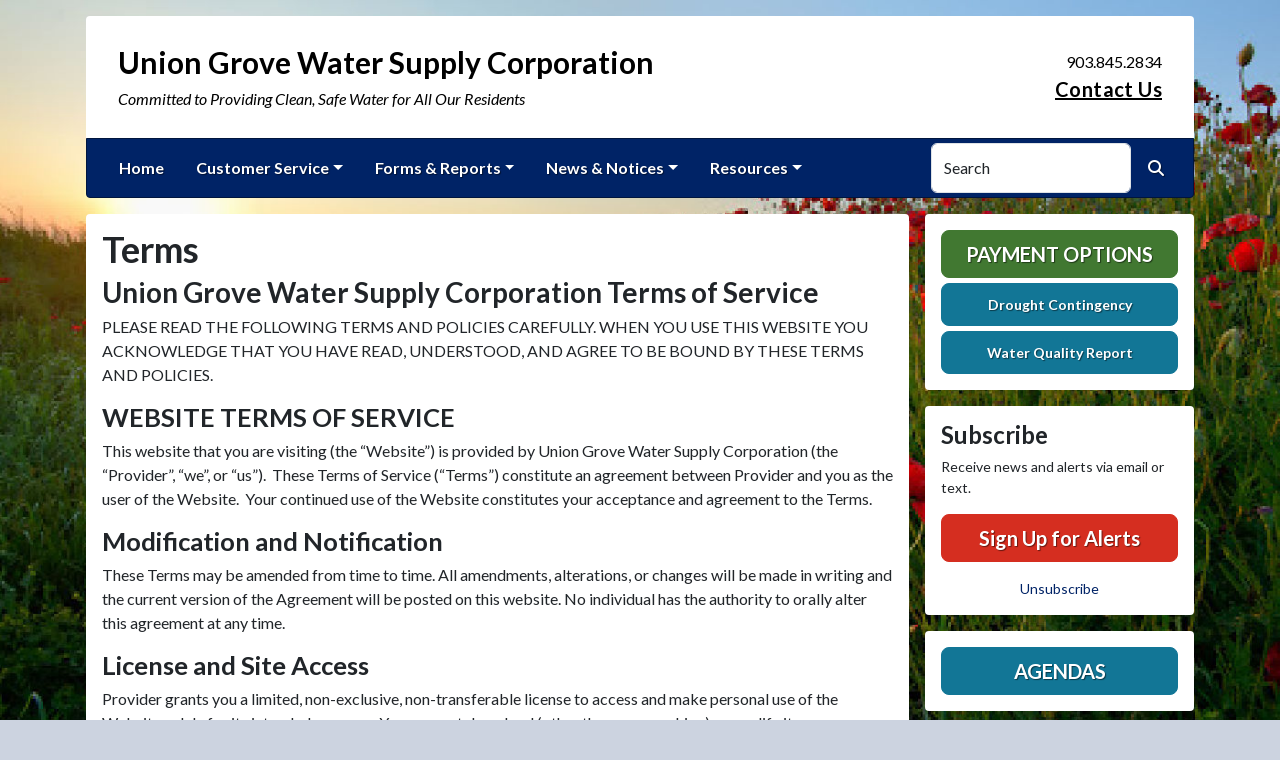

--- FILE ---
content_type: text/html; charset=UTF-8
request_url: https://uniongrovewater.com/terms
body_size: 9141
content:
<!DOCTYPE html>
<html lang="en" class="">

<head>
<meta http-equiv="Content-Type" content="text/html; charset=utf-8">
<meta name="viewport" content="width=device-width, initial-scale=1">
<meta name="msvalidate.01" content="1810590F8D80A630AEA57C466B16E8B9">


    <meta name="robots" content="all">
    
<meta property="og:image" content="https://uniongrovewater.com/imgD/rwi_social.jpg">
<meta name="twitter:card" content="summary_large_image">
<meta name="twitter:image" content="https://uniongrovewater.com/imgD/rwi_social.jpg">

<link rel="canonical" href="https://uniongrovewater.com/terms">

<meta name="keywords" content="Union Grove Water Supply Corporation, Gladewater TX, water supply, clean water, utility, water conservation, rural water
    ">
<meta name="description" content="Welcome to the Official Website of Union Grove Water Supply Corporation in Gladewater, TX!">
<meta property="og:description" content="Welcome to the Official Website of Union Grove Water Supply Corporation in Gladewater, TX!">
<title>Terms | Union Grove Water Supply Corporation</title>
<meta property="og:title" content="Terms | Union Grove Water Supply Corporation">
<meta property="og:site_name" content="Union Grove Water Supply Corporation">


<link rel="shortcut icon" href="/images/favicon.ico"><link href="https://fonts.googleapis.com/css?family=Lato:400,400i,700,700i" rel="stylesheet">

<link rel="stylesheet" href="/css/fontawesome/css/fontawesome.min.css">
<link rel="stylesheet" href="/css/fontawesome/css/all.min.css">

<link rel="stylesheet" href="/css/clients/themes_202404/C_public_rwi_royal.css?d=202601202" type="text/css">	
<!--<link rel="stylesheet" href="/css/clients/themes_202404/C_public_rwi_default.css" type="text/css">-->
<style>
@media (min-width: 768px) {
    body {
        background-image: url('/images/backgrounds/RWI_red_poppies_green_grass_1400_x_900.jpg');
    }
}
</style>
    <!--<script type="text/javascript" src="../js/bootstrap-4.0.0/css/bootstrap.css"></script>-->

<script src="/js/vendor/modernizr-2.6.2-respond-1.1.0.min.js"></script>
<script src="https://code.jquery.com/jquery-3.7.1.js"></script>
<!--    <script type="text/javascript" src="../js/bootstrap-4.0.0/js/bootstrap.min.js"></script>-->
<script src="/js/vendor_202404/bootstrap/bootstrap.bundle.min.js"></script>
<script src="https://maps.googleapis.com/maps/api/js?key=AIzaSyDGE5mjA_lPzTVv-DlcussOD5pM2-6FctM"></script>
<script src="https://cdn.jsdelivr.net/npm/jquery-validation@1.19.5/dist/jquery.validate.min.js"></script>
<script src="/js/2017_public_rwi.js?date=2026012020"></script>


    <link rel="stylesheet" href="https://cdn.jsdelivr.net/gh/orestbida/cookieconsent@3.1.0/dist/cookieconsent.css">
    <script src="https://cdn.jsdelivr.net/gh/orestbida/cookieconsent@3.1.0/dist/cookieconsent.umd.js"></script>
    <script>
    const CAT_NECESSARY = "necessary";
    const CAT_ANALYTICS = "analytics";
    const CAT_FUNCTIONALITY = "functionality";
    const CAT_SECURITY = "security";

    const SERVICE_ANALYTICS_STORAGE = 'analytics_storage'
    const SERVICE_FUNCTIONALITY_STORAGE = 'functionality_storage'
    const SERVICE_PERSONALIZATION_STORAGE = 'personalization_storage'
    const SERVICE_SECURITY_STORAGE = 'security_storage'

    // Define dataLayer and the gtag function.
    window.dataLayer = window.dataLayer || [];
    function gtag(){dataLayer.push(arguments);}

    // Set default consent to 'denied' (this should happen before changing any other dataLayer)
    gtag('consent', 'default', {
        [SERVICE_ANALYTICS_STORAGE]: 'denied',
        [SERVICE_FUNCTIONALITY_STORAGE]: 'denied',
        [SERVICE_PERSONALIZATION_STORAGE]: 'denied',
        [SERVICE_SECURITY_STORAGE]: 'denied',
    });
    </script><!-- FAC(default) -->
<!-- Google tag (gtag.js) -->
<script async src="https://www.googletagmanager.com/gtag/js?id=G-5YXZ3020L5"></script>
<script>
  window.dataLayer = window.dataLayer || [];
  function gtag(){dataLayer.push(arguments);}
  gtag('js', new Date());

  gtag('config', 'G-5YXZ3020L5');
</script>
<meta name="google-translate-customization" content="6195dc280e2cf2aa-0cdf6b781f03ec1c-g6e5e7a8d1eb70319-10"></head>


<body>
<img src="https://uniongrovewater.com/imgD/rwi_social.jpg" alt="" aria-hidden="true" style="display: none;">

<header role="banner" id="site_header">
    <a href="#site_main" class="skip btn btn-white visually-hidden-focusable">Skip to main content</a>
    
    <div class="container main-header-container">
        <div class="masthead bg-white">
            <div class="masthead-row row justify-content-start align-items-center">
                <div class="col-12 col-lg-9">
                    
    <a 
        href="http://uniongrovewater.com" 
        id="site_name"
        class="masthead-brand  no-image  with-sitename  with-tagline "
    >
        
        
    <div class="masthead-brand-text">
        <div class="site-name">Union Grove Water Supply Corporation</div>
        <div class="site-tagline">Committed to Providing Clean, Safe Water for All Our Residents</div>
    </div>
    
    </a>
                    </div>
                <div class="d-none d-lg-block col-lg-3">
                    
    <div class="contact-info text-right">
        903.845.2834<br><a href="/contact-us">Contact Us</a>
    </div>
                    </div>
            </div>
        </div>
        <div class="navbar navbar-expand-lg bg-primary text-white">
            <div class="navbar-header w-100 d-flex d-lg-none flex-row justify-content-between align-items-center">
                <div class="d-lg-none mobile-content text-right order-2">
    <div class="contact-info text-right">
        903.845.2834<br><a href="/contact-us">Contact Us</a>
    </div>
    </div>
                <div class="toggle-container d-flex d-lg-none flex-row align-items-center">
                    Menu
                    <button
                        class="navbar-toggler order-1 d-flex justify-content-center align-items-center"
                        type="button"
                        data-bs-toggle="collapse"
                        data-bs-target="#nav_primary"
                        aria-controls="nav_primary"
                        aria-expanded="false"
                        aria-label="Toggle navigation"
                    >
                        <span class="fa-regular fa-bars" aria-hidden="true"></span>
                    </button>
                </div>
            </div>
            <nav aria-label="Primary" id="nav_primary" class="collapse navbar-collapse justify-content-between">
                <form method="get" action="search" class="search navbar-form order-lg-2 d-flex flex-row justify-content-start align-items-center">
                    <div class="form-floating">
                        <input type="text" value="" name="search_terms" id="search_terms" class="s form-control" placeholder="Search this website &hellip;">
                        <label for="search_terms" class="text-gray-900">Search</label>
                    </div>
                    <button type="submit" class="btn btn-primary btn-search ml-1">
                        <span class="visually-hidden">Search</span>
                        <span class="fa-solid fa-magnifying-glass" aria-hidden="true"></span>
                    </button>
                </form>
                <ul class="navbar-nav order-lg-1">
<li class="nav-item "><a href="/" class="nav-link 3">Home</a></li>
<li class="nav-item dropdown"><a href="#" class="nav-link dropdown-toggle" data-bs-toggle="dropdown" role="button" aria-expanded="false">Customer Service</a>
<ul class="dropdown-menu">
<li class="nav-item "><a href="/contact-us" class="nav-link 3">Contact Us</a></li>
<li class="nav-item "><a href="/new-service-request" class="nav-link 3">New Service Request</a></li>
<li class="nav-item "><a href="/meter-reading" class="nav-link 3">Meter Reading</a></li>
<li class="nav-item "><a href="/payment-options" class="nav-link 3">Payment Options</a></li>
<li class="nav-item "><a href="/about-us" class="nav-link 3">About Us</a></li>
<li class="nav-item "><a href="/personnel" class="nav-link 3">Personnel</a></li>
<li class="nav-item "><a href="/location" class="nav-link 3">Location</a></li>
<li class="nav-item "><a href="/board-members" class="nav-link 3">Board Members</a></li>
</ul></li>
<li class="nav-item dropdown"><a href="#" class="nav-link dropdown-toggle" data-bs-toggle="dropdown" role="button" aria-expanded="false">Forms & Reports</a>
<ul class="dropdown-menu">
<li class="nav-item "><a href="/member-forms" class="nav-link 3">Member Forms</a></li>
<li class="nav-item "><a href="/water-quality-report" class="nav-link 3">Water Quality Report</a></li>
<li class="nav-item "><a href="/drought-contingency" class="nav-link 3">Drought Contingency</a></li>
<li class="nav-item "><a href="/water-rates-and-fees" class="nav-link 3">Water Rates & Fees</a></li>
</ul></li>
<li class="nav-item dropdown"><a href="#" class="nav-link dropdown-toggle" data-bs-toggle="dropdown" role="button" aria-expanded="false">News & Notices</a>
<ul class="dropdown-menu">
<li class="nav-item "><a href="/recent-news" class="nav-link 3">Recent News</a></li>
<li class="nav-item "><a href="/alerts" class="nav-link 3">ALERTS</a></li>
<li class="nav-item "><a href="/agendas-1" class="nav-link 3">Agendas</a></li>
<li class="nav-item "><a href="/past-agendas-1" class="nav-link 3">Past Agendas</a></li>
<li class="nav-item "><a href="/conservation-tips" class="nav-link 3">Conservation Tips</a></li>
</ul></li>
<li class="nav-item dropdown"><a href="#" class="nav-link dropdown-toggle" data-bs-toggle="dropdown" role="button" aria-expanded="false">Resources</a>
<ul class="dropdown-menu">
<li class="nav-item "><a href="/faq" class="nav-link 3">FAQ</a></li>
<li class="nav-item "><a href="/3rd-party-bill-payment-companies" class="nav-link 3">3RD PARTY BILL PAYMENT COMPANIES</a></li>
<li class="nav-item "><a href="/archived-agendas" class="nav-link 3">Archived Agendas</a></li>
<li class="nav-item "><a href="/archived-minutes" class="nav-link 3">Archived Minutes</a></li>
<li class="nav-item "><a href="/archived-documents" class="nav-link 3">Archived Documents</a></li>
</ul></li>
</ul>            </nav>
        </div>
    </div>
</header>
<main role="main" id="site_main">
    <div class="container">
        <div class="row align-items-stretch">

            <div id="content_container" class="col-sm-8 col-lg-9 d-flex align-items-stretch">
                <div id="content">

                    
                        <div class="entry clearfix">
                            <h1 class="entry-title">Terms</h1>
                            <div class="entry-content">
                                <h2><strong>Union Grove Water Supply Corporation&nbsp;Terms of Service</strong></h2>
<p>PLEASE READ THE FOLLOWING TERMS AND POLICIES CAREFULLY. WHEN YOU USE THIS WEBSITE YOU ACKNOWLEDGE THAT YOU HAVE READ, UNDERSTOOD, AND AGREE TO BE BOUND BY THESE TERMS AND POLICIES.</p>
<h3><strong>WEBSITE TERMS OF SERVICE</strong></h3>
<p>This website that you are visiting (the &ldquo;Website&rdquo;) is provided by Union Grove Water Supply Corporation (the &ldquo;Provider&rdquo;, &ldquo;we&rdquo;, or &ldquo;us&rdquo;).&nbsp; These Terms of Service (&ldquo;Terms&rdquo;) constitute an agreement between Provider and you as the user of the Website.&nbsp; Your continued use of the Website constitutes your acceptance and agreement to the Terms.</p>
<h3><strong>Modification and Notification</strong></h3>
<p>These Terms may be amended from time to time. All amendments, alterations, or changes will be made in writing and the current version of the Agreement will be posted on this website. No individual has the authority to orally alter this agreement at any time.</p>
<h3><strong>License and Site Access</strong></h3>
<p>Provider grants you a limited, non-exclusive, non-transferable license to access and make personal use of the Website solely for its intended purpose.&nbsp; You may not download (other than page caching) or modify it, or any portion of it, except with Provider&rsquo;s express written consent. The license does not include any resale or commercial use of this site or its contents; any collection and use of any product listings, descriptions, or prices; any derivative use of this site or its contents; or any use of data mining, robots, or similar data gathering and extraction tools. This site or any portion of this site may not be reproduced, duplicated, copied, sold, resold, visited, or otherwise exploited for any commercial purpose without express written consent of the Provider. You may not frame or utilize framing techniques to enclose any trademark, logo, or other proprietary information including but not limited to images, text, page layout, or form of the Provider without express written consent from Provider or Licensor, as applicable. Any unauthorized use terminates the permission or license granted. You are granted a limited, revocable, and nonexclusive right to create a hyperlink to the home page of the Provider so long as the link does not portray the Provider, or its products or services in a false, misleading, derogatory, or otherwise offensive matter. You may not use any Provider or Licensor&rsquo;s logo or other proprietary graphic or trademark as part of the link without express written permission.</p>
<h3><strong>Illegal or Abusive Usage is Strictly Prohibited</strong></h3>
<p>You may not use the Website or any of its functions for any illegal or unauthorized purpose. Should you be found to have engaged in illegal or abusive usage of our Website, Provider will suspend your account or usage as applicable.</p>
<h3><strong>Electronic Communication</strong></h3>
<p>When you visit the Website or send emails to us, you are communicating with us electronically. You consent to receive communications from us electronically. We will communicate with you by e-mail or by posting notices on the Website or by text message. You agree that all agreements, notices, disclosures, and other communications that we provide to you electronically satisfy any requirement that such communications be in writing.</p>
<h3><strong>Copyright</strong></h3>
<p>All content included on this Website, such as text, graphics, logos, button icons, images, audio clips, digital downloads, data compilations, and any applicable software, is the property of the Provider, or of Immense Impact, LLC (the &ldquo;Licensor&rdquo;), or is used under other license and is protected by United States and international copyright laws.&nbsp; Any use, modification, publication, or display of the content, except as provided in these Terms, is prohibited.</p>
<h3><strong>Trademarks</strong></h3>
<p>The trademarks, service marks, and trade dress used on this Website to identify and distinguish the Website or the goods and services provided on the Website are the property of Provider, Licensor, or of other third-parties used under license and are subject to United States, Local, and/or international copyright law.</p>
<h3><strong>DISCLAIMER OF WARRANTIES</strong></h3>
<p>THIS SITE AND ALL INFORMATION, CONTENT, MATERIALS, PRODUCTS (INCLUDING SOFTWARE), NOTICES AND SERVICES INCLUDED ON OR OTHERWISE MADE AVAILABLE TO YOU THROUGH THIS SITE ARE PROVIDED ON AN "AS IS" AND "AS AVAILABLE" BASIS. THE PROVIDER MAKES NO REPRESENTATIONS OR WARRANTIES OF ANY KIND, EXPRESS OR IMPLIED, AS TO THE OPERATION OF THIS SITE OR THE INFORMATION, CONTENT, MATERIALS, PRODUCTS (INCLUDING SOFTWARE), NOTICES, OR SERVICES INCLUDED ON OR OTHERWISE MADE AVAILABLE TO YOU THROUGH THIS SITE. YOU EXPRESSLY AGREE THAT YOUR USE OF THIS SITE IS AT YOUR SOLE RISK.</p>
<p>TO THE FULL EXTENT PERMISSIBLE BY LAW, ALL WARRANTIES ARE DISCLAIMED, WHETHER EXPRESS OR IMPLIED, INCLUDING, BUT NOT LIMITED TO, IMPLIED WARRANTIES OF MERCHANTABILITY AND FITNESS FOR A PARTICULAR PURPOSE.&nbsp; PROVIDER DOES NOT WARRANT THAT THIS WEBSITE, INFORMATION AND PRODUCTS (INCLUDING SOFTWARE) MADE AVAILABLE TO YOU THROUGH THIS WEBSITE, ANY SERVERS, OR TEXT MESSAGES, E-MAILS, OR DOCUMENTS SENT FROM PROVIDER OR A THIRD-PARTY PROVIDER ARE FREE OF VIRUSES OR OTHER HARMFUL COMPONENTS. THE PROVIDER AND ITS THIRD-PARTY VENDORS OR CONTRACTORS WILL NOT BE LIABLE FOR ANY DAMAGES OF ANY KIND ARISING FROM THE USE OF THIS SITE OR FROM ANY INFORMATION, CONTENT, MATERIALS, PRODUCTS (INCLUDING SOFTWARE) OR SERVICES INCLUDED ON OR OTHERWISE MADE AVAILABLE TO YOU THROUGH THIS SITE, INCLUDING, BUT NOT LIMITED TO DIRECT, INDIRECT, INCIDENTAL, PUNITIVE, AND CONSEQUENTIAL DAMAGES, UNLESS OTHERWISE SPECIFIED IN WRITING.</p>
<p>CERTAIN STATE LAWS DO NOT ALLOW LIMITATIONS ON IMPLIED WARRANTIES OR THE EXCLUSION OR LIMITATION OF CERTAIN DAMAGES. IF THESE LAWS APPLY TO YOU, SOME OR ALL OF THE ABOVE DISCLAIMERS, EXCLUSIONS, OR LIMITATIONS MAY NOT APPLY TO YOU, AND YOU MIGHT HAVE ADDITIONAL RIGHTS.</p>
<h3><strong>LIMITATION OF LIABILITY</strong></h3>
<p>NEITHER PROVIDER NOR ANY OF ITS VENDORS, THIRD-PARTY SUPPLIERS, NOR ANY OF THEIR AGENTS, EMPLOYEES, OR REPRESENTATIVES SHALL BE LIABLE FOR ANY LOSS, INJURY, CLAIM, LIABILITY, OR DAMAGE OF ANY KIND RESULTING IN ANY WAY FROM (A) ANY ERRORS IN OR OMISSIONS ON THE WEBSITE OR IN CONNECTION WITH ANY SERVICES OR PRODUCTS OBTAINABLE THEREFROM, (B) THE UNAVAILABILITY OR INTERRUPTION OF THE WEBSITE OR ANY FEATURES THEREOF FOR ANY REASON, (C) YOUR USE OF THE WEBSITE, (D) THE CONTENT CONTAINED ON THE WEBSITE, OR (E) ANY DELAY OR FAILURE IN PERFORMANCE BEYOND THE CONTROL OF PROVIDER OR ANY OF ITS VENDORS OR THIRD-PARTY PROVIDERS.&nbsp; YOU ACKNOWLEDGE THAT PROVIDER&rsquo;S VENDORS AND THIRD-PARTY SUPPLIERS ARE INTENDED THIRD-PARTY BENEFICIARIES OF THIS LIMITATION OF LIABILITY.</p>
<h3><strong>Class Action Waiver</strong></h3>
<p>If permitted by applicable law, each party waives the right to litigate in court or an arbitration proceeding any dispute related to or arising from these Terms or from your use of the Website as a class action, either as a member of a class or as a representative, or to act as a private attorney general.</p>
<h3><strong>Disputes</strong></h3>
<p>Any dispute relating in any way to your visit to our website or to products or services sold or distributed by the Provider through the Website in which the aggregate total claim for relief sought on behalf of one or more parties exceeds $7,500 shall be adjudicated in any state or federal court in the County and State of the Provider&rsquo;s location, and you consent to exclusive jurisdiction and venue in such courts.</p>
<h3><strong>Notice to California Residents</strong></h3>
<p>Under California Civil Code Section 1789.3, California users are entitled to the following consumer rights notice: If you have a question or complaint regarding the Website, please contact us using the information located at the bottom of this website or by writing to Union Grove Water Supply Corporation, 11569 Union Grove Rd. , Gladewater, TX 75647.</p>
<p>California residents may reach the Complaint Assistance Unit of the Division of Consumer Services of the California Department of Consumer Affairs by mail at 1625 North Market Blvd., Sacramento, CA 95834, or by telephone at (916) 445-1254 or (800) 952-5210.</p>
<p>&nbsp;</p>
                                
                                
                            </div>
                        </div>
                        <!-- no documents -->
                </div>
            </div>

            <div id="sidebar" class="col-sm-4 col-lg-3">
                <!--
                <div class="widget" id="widget_search">
                <form method="get" action="search" class="search">
                    <div class="form-group">
                        <label for="search_terms" class="sr-only">Search</label>
                        <input type="text" value="" name="search_terms" id="search_terms" class="s form-control" placeholder="Search this website &hellip;">
                    </div>
                    <button type="submit" class="btn btn-primary btn-search"><span class="sr-only">Search</span><span class="glyphicon glyphicon-search"></span></button>
                </form>
                </div>
                -->
                
    <div class="widget" id="widget_user_links">
        
    <a href="/payment-options" class="btn btn-lg btn-block btn-success text-uppercase btn-payment">Payment Options</a>
    
        
    <a href="/drought-contingency" class="btn btn-lg btn-block btn-info btn-small-text">Drought Contingency</a>
    
        
    <a href="/water-quality-report" class="btn btn-lg btn-block btn-info btn-small-text">Water Quality Report</a>
    
        
    </div>
    <!-- no sidebar. -->
                    <div id="widget_subscribe" class="widget">
                        <h2 class="h4">Subscribe</h2>
                        <p>Receive news and alerts via email or text.</p>
                        <p>
                            <a href="/subscribe" class="btn btn-lg btn-block btn-danger" rel="nofollow" >Sign Up for Alerts</a>
                        </p>
                        <p class="text-center" style="margin: 0;">
                            <a href="/unsubscribe.html"  rel="nofollow">Unsubscribe</a>
                        </p> 
                    </div>
                    
    <div class="widget" id="widget_user_links_calendar">
    
    <a href="/agendas-1" class="btn btn-lg btn-block btn-info text-uppercase btn-payment">Agendas</a>
    
    </div>
    <!-- no sidebar. --><div id="widget_weather" class="widget">
                    <table class="wp_wunderground caption-top" style="width: 100%;"> 
    <caption style="padding: 0 0;">Local Weather</caption> 
    <thead> 
        <tr>
            <th scope="col" style="width: 33.33%; text-align: center; padding-bottom: 8px;">Today</th> 
            <th scope="col" style="width: 33.33%; text-align: center; padding-bottom: 8px;">Tomorrow</th> 
            <th scope="col" style="width: 33.33%; text-align: center; padding-bottom: 8px;">Wednesday</th> 
        </tr> 
    </thead> 
    <tbody> 
        <tr>    
            <td class="wp_wunderground_">
                <img src="/imgD/weatherbit_icons/c02d.png" aria-hidden="true" alt="" style="width:40px">
                <div class="wp_wund_conditions">Few clouds</div>
                59&deg;/29&deg;
            </td> 
            <td class="wp_wunderground_">
                <img src="/imgD/weatherbit_icons/c02d.png" aria-hidden="true" alt="" style="width:40px">
                <div class="wp_wund_conditions">Scattered clouds</div>
                60&deg;/45&deg;
            </td>
            <td class="wp_wunderground_">
                <img src="/imgD/weatherbit_icons/r03d.png" aria-hidden="true" alt="" style="width:40px">
                <div class="wp_wund_conditions">Heavy rain</div>
                56&deg;/46&deg;
            </td>
        </tr> 
    </tbody> 
</table>
                </div>
                            </div>

        </div>
    </div>

<!-- Alert Modal (single) -->
<!-- no alerts at this time -->
<!-- Alerts Modal -->
<div class="modal fade" id="modal_alerts" tabindex="-1" aria-labelledby="alerts_label" aria-hidden="true">
    <div class="modal-dialog modal-lg modal-dialog-centered">
        <div class="modal-content modal-danger">
            <div class="modal-header bg-danger text-white">
                <h3 class="modal-title" id="alerts_label" style="margin-left: 24px;">Alerts</h3>
                <button type="button" class="btn-close" data-bs-dismiss="modal" aria-label="Close"></button>
            </div>
            <div class="modal-body text-center">
                <h4 class="widgettitle">ALERTS</h4>
<p style="text-align:center;">No Alerts at this time.</p>            </div>
            <div class="modal-footer justify-content-center"> 
                <button type="button" class="btn btn-white border" data-bs-dismiss="modal">Close</button>
            </div>
        </div>
    </div>
</div>


</main>

<footer id="site_footer" role="contentinfo">
    <div class="container">
        <div class="footer-content text-white">
            <div class="row">
                <div class="col-12 col-md-6 col-lg-3 mb-4">
                    <div class="mb-4">
                        <h2>Contacts</h2>
                        <div class="footer-section-icon mb-2 footer-location">
                            <i class="icon fa-solid fa-location-dot" aria-hidden="true"></i>
                            Union Grove Water Supply Corporation<br>
                            11569 Union Grove Rd. <br>
                            Gladewater, TX 75647
                            <br><a href="/location" class="text-12">View Map</a>                        </div>
                        <div class="footer-section-icon mb-2 footer-phone">
                            <i class="icon fa-solid fa-phone" aria-hidden="true"></i>
                            903.845.2834                        </div>
                        
                                <div class="footer-section-icon mb-2 footer-message-link">
                                    <i class="icon fa-solid fa-envelope" aria-hidden="true"></i>
                                    <a href="contact-us" class="">Send Us a Message</a>
                                </div>
                                                    </div>
                                    </div>
                <div class="col-12 col-md-6 col-lg-3 mb-4">
                    <!-- no items -->                </div>
                <div class="col-12 col-md-6 col-lg-3 mb-4">
                    <!-- no items -->                </div>
                <div class="col-12 col-md-6 col-lg-3 mb-4">
                    
        <div class="d-flex flex-column justify-content-center align-items-center gap-2">
            <a href="http://translate.google.com/" rel="noopener noreferrer nofollow"><img src="/images/google-translate-white.svg" alt="Translated by Google"></a>
            <select name="language" id="google_translate_languages" class="notranslate form-select form-select-sm w-auto mw-100" aria-label="Choose Language"><option value="" selected="selected">Choose Language...</option><option value="en" >English</option><option value="af" >Afrikaans</option><option value="sq" >Albanian</option><option value="am" >Amharic</option><option value="ar" >Arabic</option><option value="hy" >Armenian</option><option value="az" >Azerbaijani</option><option value="eu" >Basque</option><option value="be" >Belarusian</option><option value="bn" >Bengali</option><option value="bs" >Bosnian</option><option value="bg" >Bulgarian</option><option value="ca" >Catalan</option><option value="ceb" >Cebuano</option><option value="ny" >Chichewa</option><option value="zh-CN" >Chinese (Simplified)</option><option value="zh-TW" >Chinese (Traditional)</option><option value="co" >Corsican</option><option value="hr" >Croatian</option><option value="cs" >Czech</option><option value="da" >Danish</option><option value="nl" >Dutch</option><option value="eo" >Esperanto</option><option value="et" >Estonian</option><option value="tl" >Filipino</option><option value="fi" >Finnish</option><option value="fr" >French</option><option value="fy" >Frisian</option><option value="gl" >Galician</option><option value="ka" >Georgian</option><option value="de" >German</option><option value="el" >Greek</option><option value="gu" >Gujarati</option><option value="ht" >Haitian Creole</option><option value="ha" >Hausa</option><option value="haw" >Hawaiian</option><option value="he" >Hebrew</option><option value="hi" >Hindi</option><option value="hmn" >Hmong</option><option value="hu" >Hungarian</option><option value="is" >Icelandic</option><option value="ig" >Igbo</option><option value="id" >Indonesian</option><option value="ga" >Irish</option><option value="it" >Italian</option><option value="ja" >Japanese</option><option value="jw" >Javanese</option><option value="kn" >Kannada</option><option value="kk" >Kazakh</option><option value="km" >Khmer</option><option value="rw" >Kinyarwanda</option><option value="ko" >Korean</option><option value="ku" >Kurdish (Kurmanji)</option><option value="ky" >Kyrgyz</option><option value="lo" >Lao</option><option value="la" >Latin</option><option value="lv" >Latvian</option><option value="lt" >Lithuanian</option><option value="lb" >Luxembourgish</option><option value="mk" >Macedonian</option><option value="mg" >Malagasy</option><option value="ms" >Malay</option><option value="ml" >Malayalam</option><option value="mt" >Maltese</option><option value="mi" >Maori</option><option value="mr" >Marathi</option><option value="mn" >Mongolian</option><option value="my" >Myanmar (Burmese)</option><option value="ne" >Nepali</option><option value="no" >Norwegian</option><option value="or" >Odia (Oriya)</option><option value="ps" >Pashto</option><option value="fa" >Persian</option><option value="pl" >Polish</option><option value="pt" >Portuguese</option><option value="pa" >Punjabi</option><option value="ro" >Romanian</option><option value="ru" >Russian</option><option value="sm" >Samoan</option><option value="gd" >Scots Gaelic</option><option value="sr" >Serbian</option><option value="st" >Sesotho</option><option value="sn" >Shona</option><option value="sd" >Sindhi</option><option value="si" >Sinhala</option><option value="sk" >Slovak</option><option value="sl" >Slovenian</option><option value="so" >Somali</option><option value="es" >Spanish</option><option value="su" >Sundanese</option><option value="sw" >Swahili</option><option value="sv" >Swedish</option><option value="tg" >Tajik</option><option value="ta" >Tamil</option><option value="tt" >Tatar</option><option value="te" >Telugu</option><option value="th" >Thai</option><option value="tr" >Turkish</option><option value="tk" >Turkmen</option><option value="uk" >Ukrainian</option><option value="ur" >Urdu</option><option value="ug" >Uyghur</option><option value="uz" >Uzbek</option><option value="vi" >Vietnamese</option><option value="cy" >Welsh</option><option value="xh" >Xhosa</option><option value="yi" >Yiddish</option><option value="yo" >Yoruba</option><option value="zu" >Zulu</option></select>
            <button type="button" class="text-center btn btn-sm btn-translate border" onclick="setLanguage()">Translate</button>
        </div>
                        </div>
            </div>

            <hr>

            <div id="site_legal" class="row">
                 <div class="legal col-12 col-md-6 text-center text-md-left">
                     &copy; 2026 All rights reserved.
                     | <a href="/privacy">Privacy Policy</a>
                     | <a href="/terms">Terms of Service</a>
                     | <a href="/accessibility">Accessibility</a>
                     <br>
                     <a href="#site_header" class="link-return-top"><span class="fa fa-arrow-circle-up"></span> <span class="link-text">Return to top of page</span></a>
                 </div>
                 <div class="credit col-12 col-md-6 text-center text-md-right">
                     <a href="https://www.RuralWaterImpact.com">Powered by RuralWaterImpact.com - <em>Smart Websites for Smart Water Systems&trade;</em></a>
                     <br>
                     <a href="https://clients.RuralWaterImpact.com/client/">Admin</a>
                 </div>
             </div>
        </div>
    </div>
</footer>
<!-- SUPPORTING JS/CSS -->
    <script>
    var cookieConsentConfig = {
        language: {
            default: 'en',
            translations: {
                en: {
                    consentModal: {
                        title: 'This site uses cookies',
                    }
                }
            }
        },
        disablePageInteraction: true
    }
    </script>
    <script src="/js/cookie_consent.js?v=2026012025702"></script><script src="https://www.google.com/recaptcha/api.js"></script>
<script src="/js/translate.js?v=2"></script>
</body>
</html>


